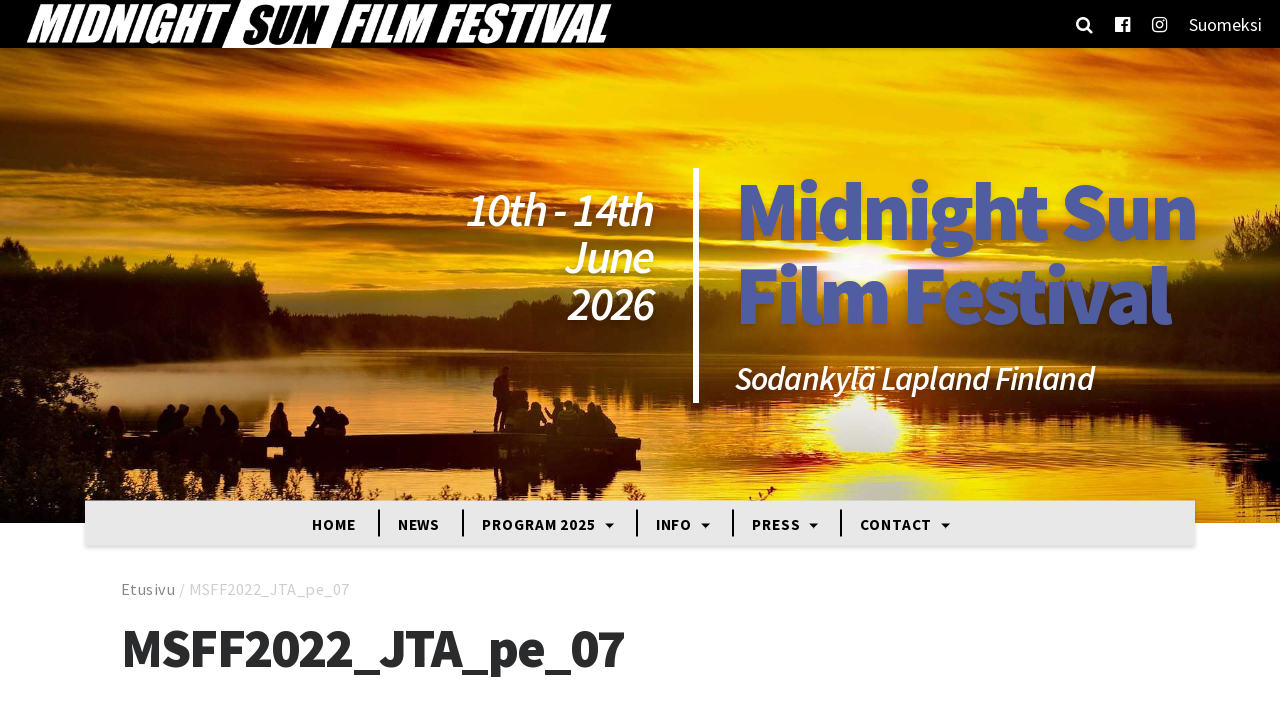

--- FILE ---
content_type: text/html; charset=UTF-8
request_url: https://msfilmfestival.fi/en/msff2022_jta_pe_07-2/
body_size: 12298
content:
<!doctype html>
<html lang="en-US">
	<head>
		<meta charset="UTF-8">
		<meta http-equiv="X-UA-Compatible" content="IE=edge,chrome=1">
		<meta name="viewport" content="width=device-width, initial-scale=1.0">

		<script type="text/javascript">
/* <![CDATA[ */
window.koko_analytics = {"url":"https:\/\/msfilmfestival.fi\/wp-admin\/admin-ajax.php?action=koko_analytics_collect","site_url":"https:\/\/msfilmfestival.fi\/en\/","post_id":19490,"path":"msff2022_jta_pe_07-2\/","method":"cookie","use_cookie":true};
/* ]]> */
</script>
<meta name='robots' content='index, follow, max-image-preview:large, max-snippet:-1, max-video-preview:-1' />
	<style>img:is([sizes="auto" i], [sizes^="auto," i]) { contain-intrinsic-size: 3000px 1500px }</style>
	<link rel="alternate" hreflang="fi" href="https://msfilmfestival.fi/kuvagalleria-2022-photo-gallery-2022/perjantai-17-6-friday-17th-of-june/msff2022_jta_pe_07/" />
<link rel="alternate" hreflang="en" href="https://msfilmfestival.fi/en/msff2022_jta_pe_07-2/" />
<link rel="alternate" hreflang="x-default" href="https://msfilmfestival.fi/kuvagalleria-2022-photo-gallery-2022/perjantai-17-6-friday-17th-of-june/msff2022_jta_pe_07/" />

	<!-- This site is optimized with the Yoast SEO plugin v26.7 - https://yoast.com/wordpress/plugins/seo/ -->
	<title>MSFF2022_JTA_pe_07 &#8212; Midnight Sun Film Festival</title>
	<link rel="canonical" href="https://msfilmfestival.fi/en/msff2022_jta_pe_07-2/" />
	<meta property="og:locale" content="en_US" />
	<meta property="og:type" content="article" />
	<meta property="og:title" content="MSFF2022_JTA_pe_07 &#8212; Midnight Sun Film Festival" />
	<meta property="og:description" content="Taidetyöpajan satoa. Tapahtuman järjesti Lapin yhteisöllisen taiteen yhdistys LYSTI ry." />
	<meta property="og:url" content="https://msfilmfestival.fi/en/msff2022_jta_pe_07-2/" />
	<meta property="og:site_name" content="Midnight Sun Film Festival" />
	<meta property="article:publisher" content="https://www.facebook.com/MidnightSunFilmFestival/" />
	<meta property="article:modified_time" content="2022-06-18T09:34:12+00:00" />
	<meta property="og:image" content="https://msfilmfestival.fi/en/msff2022_jta_pe_07-2/" />
	<meta property="og:image:width" content="700" />
	<meta property="og:image:height" content="829" />
	<meta property="og:image:type" content="image/jpeg" />
	<meta name="twitter:card" content="summary_large_image" />
	<meta name="twitter:site" content="@msfilmfest" />
	<script type="application/ld+json" class="yoast-schema-graph">{"@context":"https://schema.org","@graph":[{"@type":"WebPage","@id":"https://msfilmfestival.fi/en/msff2022_jta_pe_07-2/","url":"https://msfilmfestival.fi/en/msff2022_jta_pe_07-2/","name":"MSFF2022_JTA_pe_07 &#8212; Midnight Sun Film Festival","isPartOf":{"@id":"https://msfilmfestival.fi/#website"},"primaryImageOfPage":{"@id":"https://msfilmfestival.fi/en/msff2022_jta_pe_07-2/#primaryimage"},"image":{"@id":"https://msfilmfestival.fi/en/msff2022_jta_pe_07-2/#primaryimage"},"thumbnailUrl":"https://msfilmfestival.fi/wp-content/uploads/2022/06/MSFF2022_JTA_pe_07-scaled.jpg","datePublished":"2022-06-18T09:22:20+00:00","dateModified":"2022-06-18T09:34:12+00:00","breadcrumb":{"@id":"https://msfilmfestival.fi/en/msff2022_jta_pe_07-2/#breadcrumb"},"inLanguage":"en-US","potentialAction":[{"@type":"ReadAction","target":["https://msfilmfestival.fi/en/msff2022_jta_pe_07-2/"]}]},{"@type":"ImageObject","inLanguage":"en-US","@id":"https://msfilmfestival.fi/en/msff2022_jta_pe_07-2/#primaryimage","url":"https://msfilmfestival.fi/wp-content/uploads/2022/06/MSFF2022_JTA_pe_07-scaled.jpg","contentUrl":"https://msfilmfestival.fi/wp-content/uploads/2022/06/MSFF2022_JTA_pe_07-scaled.jpg","width":2161,"height":2560,"caption":"Taidetyöpajan satoa. Tapahtuman järjesti Lapin yhteisöllisen taiteen yhdistys LYSTI ry."},{"@type":"BreadcrumbList","@id":"https://msfilmfestival.fi/en/msff2022_jta_pe_07-2/#breadcrumb","itemListElement":[{"@type":"ListItem","position":1,"name":"Etusivu","item":"https://msfilmfestival.fi/en/"},{"@type":"ListItem","position":2,"name":"MSFF2022_JTA_pe_07"}]},{"@type":"WebSite","@id":"https://msfilmfestival.fi/#website","url":"https://msfilmfestival.fi/","name":"Midnight Sun Film Festival","description":"Midnight Sun Film Festival - Sodankylän Elokuvajuhlat","publisher":{"@id":"https://msfilmfestival.fi/#organization"},"potentialAction":[{"@type":"SearchAction","target":{"@type":"EntryPoint","urlTemplate":"https://msfilmfestival.fi/?s={search_term_string}"},"query-input":{"@type":"PropertyValueSpecification","valueRequired":true,"valueName":"search_term_string"}}],"inLanguage":"en-US"},{"@type":"Organization","@id":"https://msfilmfestival.fi/#organization","name":"Sodankylän elokuvajuhlat","url":"https://msfilmfestival.fi/","logo":{"@type":"ImageObject","inLanguage":"en-US","@id":"https://msfilmfestival.fi/#/schema/logo/image/","url":"https://msfilmfestival.fi/wp-content/uploads/2018/06/MSFF-LOGOx2-v2-e1496143012921.png","contentUrl":"https://msfilmfestival.fi/wp-content/uploads/2018/06/MSFF-LOGOx2-v2-e1496143012921.png","width":957,"height":77,"caption":"Sodankylän elokuvajuhlat"},"image":{"@id":"https://msfilmfestival.fi/#/schema/logo/image/"},"sameAs":["https://www.facebook.com/MidnightSunFilmFestival/","https://x.com/msfilmfest","https://www.instagram.com/midnightsunfilmfestival/"]}]}</script>
	<!-- / Yoast SEO plugin. -->


<link rel='dns-prefetch' href='//fonts.googleapis.com' />
<script type="text/javascript">
/* <![CDATA[ */
window._wpemojiSettings = {"baseUrl":"https:\/\/s.w.org\/images\/core\/emoji\/15.0.3\/72x72\/","ext":".png","svgUrl":"https:\/\/s.w.org\/images\/core\/emoji\/15.0.3\/svg\/","svgExt":".svg","source":{"wpemoji":"https:\/\/msfilmfestival.fi\/wp-includes\/js\/wp-emoji.js?ver=6.7.4","twemoji":"https:\/\/msfilmfestival.fi\/wp-includes\/js\/twemoji.js?ver=6.7.4"}};
/**
 * @output wp-includes/js/wp-emoji-loader.js
 */

/**
 * Emoji Settings as exported in PHP via _print_emoji_detection_script().
 * @typedef WPEmojiSettings
 * @type {object}
 * @property {?object} source
 * @property {?string} source.concatemoji
 * @property {?string} source.twemoji
 * @property {?string} source.wpemoji
 * @property {?boolean} DOMReady
 * @property {?Function} readyCallback
 */

/**
 * Support tests.
 * @typedef SupportTests
 * @type {object}
 * @property {?boolean} flag
 * @property {?boolean} emoji
 */

/**
 * IIFE to detect emoji support and load Twemoji if needed.
 *
 * @param {Window} window
 * @param {Document} document
 * @param {WPEmojiSettings} settings
 */
( function wpEmojiLoader( window, document, settings ) {
	if ( typeof Promise === 'undefined' ) {
		return;
	}

	var sessionStorageKey = 'wpEmojiSettingsSupports';
	var tests = [ 'flag', 'emoji' ];

	/**
	 * Checks whether the browser supports offloading to a Worker.
	 *
	 * @since 6.3.0
	 *
	 * @private
	 *
	 * @returns {boolean}
	 */
	function supportsWorkerOffloading() {
		return (
			typeof Worker !== 'undefined' &&
			typeof OffscreenCanvas !== 'undefined' &&
			typeof URL !== 'undefined' &&
			URL.createObjectURL &&
			typeof Blob !== 'undefined'
		);
	}

	/**
	 * @typedef SessionSupportTests
	 * @type {object}
	 * @property {number} timestamp
	 * @property {SupportTests} supportTests
	 */

	/**
	 * Get support tests from session.
	 *
	 * @since 6.3.0
	 *
	 * @private
	 *
	 * @returns {?SupportTests} Support tests, or null if not set or older than 1 week.
	 */
	function getSessionSupportTests() {
		try {
			/** @type {SessionSupportTests} */
			var item = JSON.parse(
				sessionStorage.getItem( sessionStorageKey )
			);
			if (
				typeof item === 'object' &&
				typeof item.timestamp === 'number' &&
				new Date().valueOf() < item.timestamp + 604800 && // Note: Number is a week in seconds.
				typeof item.supportTests === 'object'
			) {
				return item.supportTests;
			}
		} catch ( e ) {}
		return null;
	}

	/**
	 * Persist the supports in session storage.
	 *
	 * @since 6.3.0
	 *
	 * @private
	 *
	 * @param {SupportTests} supportTests Support tests.
	 */
	function setSessionSupportTests( supportTests ) {
		try {
			/** @type {SessionSupportTests} */
			var item = {
				supportTests: supportTests,
				timestamp: new Date().valueOf()
			};

			sessionStorage.setItem(
				sessionStorageKey,
				JSON.stringify( item )
			);
		} catch ( e ) {}
	}

	/**
	 * Checks if two sets of Emoji characters render the same visually.
	 *
	 * This function may be serialized to run in a Worker. Therefore, it cannot refer to variables from the containing
	 * scope. Everything must be passed by parameters.
	 *
	 * @since 4.9.0
	 *
	 * @private
	 *
	 * @param {CanvasRenderingContext2D} context 2D Context.
	 * @param {string} set1 Set of Emoji to test.
	 * @param {string} set2 Set of Emoji to test.
	 *
	 * @return {boolean} True if the two sets render the same.
	 */
	function emojiSetsRenderIdentically( context, set1, set2 ) {
		// Cleanup from previous test.
		context.clearRect( 0, 0, context.canvas.width, context.canvas.height );
		context.fillText( set1, 0, 0 );
		var rendered1 = new Uint32Array(
			context.getImageData(
				0,
				0,
				context.canvas.width,
				context.canvas.height
			).data
		);

		// Cleanup from previous test.
		context.clearRect( 0, 0, context.canvas.width, context.canvas.height );
		context.fillText( set2, 0, 0 );
		var rendered2 = new Uint32Array(
			context.getImageData(
				0,
				0,
				context.canvas.width,
				context.canvas.height
			).data
		);

		return rendered1.every( function ( rendered2Data, index ) {
			return rendered2Data === rendered2[ index ];
		} );
	}

	/**
	 * Determines if the browser properly renders Emoji that Twemoji can supplement.
	 *
	 * This function may be serialized to run in a Worker. Therefore, it cannot refer to variables from the containing
	 * scope. Everything must be passed by parameters.
	 *
	 * @since 4.2.0
	 *
	 * @private
	 *
	 * @param {CanvasRenderingContext2D} context 2D Context.
	 * @param {string} type Whether to test for support of "flag" or "emoji".
	 * @param {Function} emojiSetsRenderIdentically Reference to emojiSetsRenderIdentically function, needed due to minification.
	 *
	 * @return {boolean} True if the browser can render emoji, false if it cannot.
	 */
	function browserSupportsEmoji( context, type, emojiSetsRenderIdentically ) {
		var isIdentical;

		switch ( type ) {
			case 'flag':
				/*
				 * Test for Transgender flag compatibility. Added in Unicode 13.
				 *
				 * To test for support, we try to render it, and compare the rendering to how it would look if
				 * the browser doesn't render it correctly (white flag emoji + transgender symbol).
				 */
				isIdentical = emojiSetsRenderIdentically(
					context,
					'\uD83C\uDFF3\uFE0F\u200D\u26A7\uFE0F', // as a zero-width joiner sequence
					'\uD83C\uDFF3\uFE0F\u200B\u26A7\uFE0F' // separated by a zero-width space
				);

				if ( isIdentical ) {
					return false;
				}

				/*
				 * Test for UN flag compatibility. This is the least supported of the letter locale flags,
				 * so gives us an easy test for full support.
				 *
				 * To test for support, we try to render it, and compare the rendering to how it would look if
				 * the browser doesn't render it correctly ([U] + [N]).
				 */
				isIdentical = emojiSetsRenderIdentically(
					context,
					'\uD83C\uDDFA\uD83C\uDDF3', // as the sequence of two code points
					'\uD83C\uDDFA\u200B\uD83C\uDDF3' // as the two code points separated by a zero-width space
				);

				if ( isIdentical ) {
					return false;
				}

				/*
				 * Test for English flag compatibility. England is a country in the United Kingdom, it
				 * does not have a two letter locale code but rather a five letter sub-division code.
				 *
				 * To test for support, we try to render it, and compare the rendering to how it would look if
				 * the browser doesn't render it correctly (black flag emoji + [G] + [B] + [E] + [N] + [G]).
				 */
				isIdentical = emojiSetsRenderIdentically(
					context,
					// as the flag sequence
					'\uD83C\uDFF4\uDB40\uDC67\uDB40\uDC62\uDB40\uDC65\uDB40\uDC6E\uDB40\uDC67\uDB40\uDC7F',
					// with each code point separated by a zero-width space
					'\uD83C\uDFF4\u200B\uDB40\uDC67\u200B\uDB40\uDC62\u200B\uDB40\uDC65\u200B\uDB40\uDC6E\u200B\uDB40\uDC67\u200B\uDB40\uDC7F'
				);

				return ! isIdentical;
			case 'emoji':
				/*
				 * Four and twenty blackbirds baked in a pie.
				 *
				 * To test for Emoji 15.0 support, try to render a new emoji: Blackbird.
				 *
				 * The Blackbird is a ZWJ sequence combining 🐦 Bird and ⬛ large black square.,
				 *
				 * 0x1F426 (\uD83D\uDC26) == Bird
				 * 0x200D == Zero-Width Joiner (ZWJ) that links the code points for the new emoji or
				 * 0x200B == Zero-Width Space (ZWS) that is rendered for clients not supporting the new emoji.
				 * 0x2B1B == Large Black Square
				 *
				 * When updating this test for future Emoji releases, ensure that individual emoji that make up the
				 * sequence come from older emoji standards.
				 */
				isIdentical = emojiSetsRenderIdentically(
					context,
					'\uD83D\uDC26\u200D\u2B1B', // as the zero-width joiner sequence
					'\uD83D\uDC26\u200B\u2B1B' // separated by a zero-width space
				);

				return ! isIdentical;
		}

		return false;
	}

	/**
	 * Checks emoji support tests.
	 *
	 * This function may be serialized to run in a Worker. Therefore, it cannot refer to variables from the containing
	 * scope. Everything must be passed by parameters.
	 *
	 * @since 6.3.0
	 *
	 * @private
	 *
	 * @param {string[]} tests Tests.
	 * @param {Function} browserSupportsEmoji Reference to browserSupportsEmoji function, needed due to minification.
	 * @param {Function} emojiSetsRenderIdentically Reference to emojiSetsRenderIdentically function, needed due to minification.
	 *
	 * @return {SupportTests} Support tests.
	 */
	function testEmojiSupports( tests, browserSupportsEmoji, emojiSetsRenderIdentically ) {
		var canvas;
		if (
			typeof WorkerGlobalScope !== 'undefined' &&
			self instanceof WorkerGlobalScope
		) {
			canvas = new OffscreenCanvas( 300, 150 ); // Dimensions are default for HTMLCanvasElement.
		} else {
			canvas = document.createElement( 'canvas' );
		}

		var context = canvas.getContext( '2d', { willReadFrequently: true } );

		/*
		 * Chrome on OS X added native emoji rendering in M41. Unfortunately,
		 * it doesn't work when the font is bolder than 500 weight. So, we
		 * check for bold rendering support to avoid invisible emoji in Chrome.
		 */
		context.textBaseline = 'top';
		context.font = '600 32px Arial';

		var supports = {};
		tests.forEach( function ( test ) {
			supports[ test ] = browserSupportsEmoji( context, test, emojiSetsRenderIdentically );
		} );
		return supports;
	}

	/**
	 * Adds a script to the head of the document.
	 *
	 * @ignore
	 *
	 * @since 4.2.0
	 *
	 * @param {string} src The url where the script is located.
	 *
	 * @return {void}
	 */
	function addScript( src ) {
		var script = document.createElement( 'script' );
		script.src = src;
		script.defer = true;
		document.head.appendChild( script );
	}

	settings.supports = {
		everything: true,
		everythingExceptFlag: true
	};

	// Create a promise for DOMContentLoaded since the worker logic may finish after the event has fired.
	var domReadyPromise = new Promise( function ( resolve ) {
		document.addEventListener( 'DOMContentLoaded', resolve, {
			once: true
		} );
	} );

	// Obtain the emoji support from the browser, asynchronously when possible.
	new Promise( function ( resolve ) {
		var supportTests = getSessionSupportTests();
		if ( supportTests ) {
			resolve( supportTests );
			return;
		}

		if ( supportsWorkerOffloading() ) {
			try {
				// Note that the functions are being passed as arguments due to minification.
				var workerScript =
					'postMessage(' +
					testEmojiSupports.toString() +
					'(' +
					[
						JSON.stringify( tests ),
						browserSupportsEmoji.toString(),
						emojiSetsRenderIdentically.toString()
					].join( ',' ) +
					'));';
				var blob = new Blob( [ workerScript ], {
					type: 'text/javascript'
				} );
				var worker = new Worker( URL.createObjectURL( blob ), { name: 'wpTestEmojiSupports' } );
				worker.onmessage = function ( event ) {
					supportTests = event.data;
					setSessionSupportTests( supportTests );
					worker.terminate();
					resolve( supportTests );
				};
				return;
			} catch ( e ) {}
		}

		supportTests = testEmojiSupports( tests, browserSupportsEmoji, emojiSetsRenderIdentically );
		setSessionSupportTests( supportTests );
		resolve( supportTests );
	} )
		// Once the browser emoji support has been obtained from the session, finalize the settings.
		.then( function ( supportTests ) {
			/*
			 * Tests the browser support for flag emojis and other emojis, and adjusts the
			 * support settings accordingly.
			 */
			for ( var test in supportTests ) {
				settings.supports[ test ] = supportTests[ test ];

				settings.supports.everything =
					settings.supports.everything && settings.supports[ test ];

				if ( 'flag' !== test ) {
					settings.supports.everythingExceptFlag =
						settings.supports.everythingExceptFlag &&
						settings.supports[ test ];
				}
			}

			settings.supports.everythingExceptFlag =
				settings.supports.everythingExceptFlag &&
				! settings.supports.flag;

			// Sets DOMReady to false and assigns a ready function to settings.
			settings.DOMReady = false;
			settings.readyCallback = function () {
				settings.DOMReady = true;
			};
		} )
		.then( function () {
			return domReadyPromise;
		} )
		.then( function () {
			// When the browser can not render everything we need to load a polyfill.
			if ( ! settings.supports.everything ) {
				settings.readyCallback();

				var src = settings.source || {};

				if ( src.concatemoji ) {
					addScript( src.concatemoji );
				} else if ( src.wpemoji && src.twemoji ) {
					addScript( src.twemoji );
					addScript( src.wpemoji );
				}
			}
		} );
} )( window, document, window._wpemojiSettings );

/* ]]> */
</script>
<style id='wp-emoji-styles-inline-css' type='text/css'>

	img.wp-smiley, img.emoji {
		display: inline !important;
		border: none !important;
		box-shadow: none !important;
		height: 1em !important;
		width: 1em !important;
		margin: 0 0.07em !important;
		vertical-align: -0.1em !important;
		background: none !important;
		padding: 0 !important;
	}
</style>
<link rel='stylesheet' id='wp-block-library-css' href='https://msfilmfestival.fi/wp-includes/css/dist/block-library/style.css?ver=6.7.4' media='all' />
<style id='classic-theme-styles-inline-css' type='text/css'>
/**
 * These rules are needed for backwards compatibility.
 * They should match the button element rules in the base theme.json file.
 */
.wp-block-button__link {
	color: #ffffff;
	background-color: #32373c;
	border-radius: 9999px; /* 100% causes an oval, but any explicit but really high value retains the pill shape. */

	/* This needs a low specificity so it won't override the rules from the button element if defined in theme.json. */
	box-shadow: none;
	text-decoration: none;

	/* The extra 2px are added to size solids the same as the outline versions.*/
	padding: calc(0.667em + 2px) calc(1.333em + 2px);

	font-size: 1.125em;
}

.wp-block-file__button {
	background: #32373c;
	color: #ffffff;
	text-decoration: none;
}

</style>
<style id='global-styles-inline-css' type='text/css'>
:root{--wp--preset--aspect-ratio--square: 1;--wp--preset--aspect-ratio--4-3: 4/3;--wp--preset--aspect-ratio--3-4: 3/4;--wp--preset--aspect-ratio--3-2: 3/2;--wp--preset--aspect-ratio--2-3: 2/3;--wp--preset--aspect-ratio--16-9: 16/9;--wp--preset--aspect-ratio--9-16: 9/16;--wp--preset--color--black: #000000;--wp--preset--color--cyan-bluish-gray: #abb8c3;--wp--preset--color--white: #ffffff;--wp--preset--color--pale-pink: #f78da7;--wp--preset--color--vivid-red: #cf2e2e;--wp--preset--color--luminous-vivid-orange: #ff6900;--wp--preset--color--luminous-vivid-amber: #fcb900;--wp--preset--color--light-green-cyan: #7bdcb5;--wp--preset--color--vivid-green-cyan: #00d084;--wp--preset--color--pale-cyan-blue: #8ed1fc;--wp--preset--color--vivid-cyan-blue: #0693e3;--wp--preset--color--vivid-purple: #9b51e0;--wp--preset--gradient--vivid-cyan-blue-to-vivid-purple: linear-gradient(135deg,rgba(6,147,227,1) 0%,rgb(155,81,224) 100%);--wp--preset--gradient--light-green-cyan-to-vivid-green-cyan: linear-gradient(135deg,rgb(122,220,180) 0%,rgb(0,208,130) 100%);--wp--preset--gradient--luminous-vivid-amber-to-luminous-vivid-orange: linear-gradient(135deg,rgba(252,185,0,1) 0%,rgba(255,105,0,1) 100%);--wp--preset--gradient--luminous-vivid-orange-to-vivid-red: linear-gradient(135deg,rgba(255,105,0,1) 0%,rgb(207,46,46) 100%);--wp--preset--gradient--very-light-gray-to-cyan-bluish-gray: linear-gradient(135deg,rgb(238,238,238) 0%,rgb(169,184,195) 100%);--wp--preset--gradient--cool-to-warm-spectrum: linear-gradient(135deg,rgb(74,234,220) 0%,rgb(151,120,209) 20%,rgb(207,42,186) 40%,rgb(238,44,130) 60%,rgb(251,105,98) 80%,rgb(254,248,76) 100%);--wp--preset--gradient--blush-light-purple: linear-gradient(135deg,rgb(255,206,236) 0%,rgb(152,150,240) 100%);--wp--preset--gradient--blush-bordeaux: linear-gradient(135deg,rgb(254,205,165) 0%,rgb(254,45,45) 50%,rgb(107,0,62) 100%);--wp--preset--gradient--luminous-dusk: linear-gradient(135deg,rgb(255,203,112) 0%,rgb(199,81,192) 50%,rgb(65,88,208) 100%);--wp--preset--gradient--pale-ocean: linear-gradient(135deg,rgb(255,245,203) 0%,rgb(182,227,212) 50%,rgb(51,167,181) 100%);--wp--preset--gradient--electric-grass: linear-gradient(135deg,rgb(202,248,128) 0%,rgb(113,206,126) 100%);--wp--preset--gradient--midnight: linear-gradient(135deg,rgb(2,3,129) 0%,rgb(40,116,252) 100%);--wp--preset--font-size--small: 13px;--wp--preset--font-size--medium: 20px;--wp--preset--font-size--large: 36px;--wp--preset--font-size--x-large: 42px;--wp--preset--spacing--20: 0.44rem;--wp--preset--spacing--30: 0.67rem;--wp--preset--spacing--40: 1rem;--wp--preset--spacing--50: 1.5rem;--wp--preset--spacing--60: 2.25rem;--wp--preset--spacing--70: 3.38rem;--wp--preset--spacing--80: 5.06rem;--wp--preset--shadow--natural: 6px 6px 9px rgba(0, 0, 0, 0.2);--wp--preset--shadow--deep: 12px 12px 50px rgba(0, 0, 0, 0.4);--wp--preset--shadow--sharp: 6px 6px 0px rgba(0, 0, 0, 0.2);--wp--preset--shadow--outlined: 6px 6px 0px -3px rgba(255, 255, 255, 1), 6px 6px rgba(0, 0, 0, 1);--wp--preset--shadow--crisp: 6px 6px 0px rgba(0, 0, 0, 1);}:where(.is-layout-flex){gap: 0.5em;}:where(.is-layout-grid){gap: 0.5em;}body .is-layout-flex{display: flex;}.is-layout-flex{flex-wrap: wrap;align-items: center;}.is-layout-flex > :is(*, div){margin: 0;}body .is-layout-grid{display: grid;}.is-layout-grid > :is(*, div){margin: 0;}:where(.wp-block-columns.is-layout-flex){gap: 2em;}:where(.wp-block-columns.is-layout-grid){gap: 2em;}:where(.wp-block-post-template.is-layout-flex){gap: 1.25em;}:where(.wp-block-post-template.is-layout-grid){gap: 1.25em;}.has-black-color{color: var(--wp--preset--color--black) !important;}.has-cyan-bluish-gray-color{color: var(--wp--preset--color--cyan-bluish-gray) !important;}.has-white-color{color: var(--wp--preset--color--white) !important;}.has-pale-pink-color{color: var(--wp--preset--color--pale-pink) !important;}.has-vivid-red-color{color: var(--wp--preset--color--vivid-red) !important;}.has-luminous-vivid-orange-color{color: var(--wp--preset--color--luminous-vivid-orange) !important;}.has-luminous-vivid-amber-color{color: var(--wp--preset--color--luminous-vivid-amber) !important;}.has-light-green-cyan-color{color: var(--wp--preset--color--light-green-cyan) !important;}.has-vivid-green-cyan-color{color: var(--wp--preset--color--vivid-green-cyan) !important;}.has-pale-cyan-blue-color{color: var(--wp--preset--color--pale-cyan-blue) !important;}.has-vivid-cyan-blue-color{color: var(--wp--preset--color--vivid-cyan-blue) !important;}.has-vivid-purple-color{color: var(--wp--preset--color--vivid-purple) !important;}.has-black-background-color{background-color: var(--wp--preset--color--black) !important;}.has-cyan-bluish-gray-background-color{background-color: var(--wp--preset--color--cyan-bluish-gray) !important;}.has-white-background-color{background-color: var(--wp--preset--color--white) !important;}.has-pale-pink-background-color{background-color: var(--wp--preset--color--pale-pink) !important;}.has-vivid-red-background-color{background-color: var(--wp--preset--color--vivid-red) !important;}.has-luminous-vivid-orange-background-color{background-color: var(--wp--preset--color--luminous-vivid-orange) !important;}.has-luminous-vivid-amber-background-color{background-color: var(--wp--preset--color--luminous-vivid-amber) !important;}.has-light-green-cyan-background-color{background-color: var(--wp--preset--color--light-green-cyan) !important;}.has-vivid-green-cyan-background-color{background-color: var(--wp--preset--color--vivid-green-cyan) !important;}.has-pale-cyan-blue-background-color{background-color: var(--wp--preset--color--pale-cyan-blue) !important;}.has-vivid-cyan-blue-background-color{background-color: var(--wp--preset--color--vivid-cyan-blue) !important;}.has-vivid-purple-background-color{background-color: var(--wp--preset--color--vivid-purple) !important;}.has-black-border-color{border-color: var(--wp--preset--color--black) !important;}.has-cyan-bluish-gray-border-color{border-color: var(--wp--preset--color--cyan-bluish-gray) !important;}.has-white-border-color{border-color: var(--wp--preset--color--white) !important;}.has-pale-pink-border-color{border-color: var(--wp--preset--color--pale-pink) !important;}.has-vivid-red-border-color{border-color: var(--wp--preset--color--vivid-red) !important;}.has-luminous-vivid-orange-border-color{border-color: var(--wp--preset--color--luminous-vivid-orange) !important;}.has-luminous-vivid-amber-border-color{border-color: var(--wp--preset--color--luminous-vivid-amber) !important;}.has-light-green-cyan-border-color{border-color: var(--wp--preset--color--light-green-cyan) !important;}.has-vivid-green-cyan-border-color{border-color: var(--wp--preset--color--vivid-green-cyan) !important;}.has-pale-cyan-blue-border-color{border-color: var(--wp--preset--color--pale-cyan-blue) !important;}.has-vivid-cyan-blue-border-color{border-color: var(--wp--preset--color--vivid-cyan-blue) !important;}.has-vivid-purple-border-color{border-color: var(--wp--preset--color--vivid-purple) !important;}.has-vivid-cyan-blue-to-vivid-purple-gradient-background{background: var(--wp--preset--gradient--vivid-cyan-blue-to-vivid-purple) !important;}.has-light-green-cyan-to-vivid-green-cyan-gradient-background{background: var(--wp--preset--gradient--light-green-cyan-to-vivid-green-cyan) !important;}.has-luminous-vivid-amber-to-luminous-vivid-orange-gradient-background{background: var(--wp--preset--gradient--luminous-vivid-amber-to-luminous-vivid-orange) !important;}.has-luminous-vivid-orange-to-vivid-red-gradient-background{background: var(--wp--preset--gradient--luminous-vivid-orange-to-vivid-red) !important;}.has-very-light-gray-to-cyan-bluish-gray-gradient-background{background: var(--wp--preset--gradient--very-light-gray-to-cyan-bluish-gray) !important;}.has-cool-to-warm-spectrum-gradient-background{background: var(--wp--preset--gradient--cool-to-warm-spectrum) !important;}.has-blush-light-purple-gradient-background{background: var(--wp--preset--gradient--blush-light-purple) !important;}.has-blush-bordeaux-gradient-background{background: var(--wp--preset--gradient--blush-bordeaux) !important;}.has-luminous-dusk-gradient-background{background: var(--wp--preset--gradient--luminous-dusk) !important;}.has-pale-ocean-gradient-background{background: var(--wp--preset--gradient--pale-ocean) !important;}.has-electric-grass-gradient-background{background: var(--wp--preset--gradient--electric-grass) !important;}.has-midnight-gradient-background{background: var(--wp--preset--gradient--midnight) !important;}.has-small-font-size{font-size: var(--wp--preset--font-size--small) !important;}.has-medium-font-size{font-size: var(--wp--preset--font-size--medium) !important;}.has-large-font-size{font-size: var(--wp--preset--font-size--large) !important;}.has-x-large-font-size{font-size: var(--wp--preset--font-size--x-large) !important;}
:where(.wp-block-post-template.is-layout-flex){gap: 1.25em;}:where(.wp-block-post-template.is-layout-grid){gap: 1.25em;}
:where(.wp-block-columns.is-layout-flex){gap: 2em;}:where(.wp-block-columns.is-layout-grid){gap: 2em;}
:root :where(.wp-block-pullquote){font-size: 1.5em;line-height: 1.6;}
</style>
<link rel='stylesheet' id='contact-form-7-css' href='https://msfilmfestival.fi/wp-content/plugins/contact-form-7/includes/css/styles.css?ver=6.1.1' media='all' />
<link rel='stylesheet' id='wp-polls-css' href='https://msfilmfestival.fi/wp-content/plugins/wp-polls/polls-css.css?ver=2.77.3' media='all' />
<style id='wp-polls-inline-css' type='text/css'>
.wp-polls .pollbar {
	margin: 1px;
	font-size: 6px;
	line-height: 8px;
	height: 8px;
	background-image: url('https://msfilmfestival.fi/wp-content/plugins/wp-polls/images/default/pollbg.gif');
	border: 1px solid #c8c8c8;
}

</style>
<link rel='stylesheet' id='wpcf7-redirect-script-frontend-css' href='https://msfilmfestival.fi/wp-content/plugins/wpcf7-redirect/build/assets/frontend-script.css?ver=2c532d7e2be36f6af233' media='all' />
<link rel='stylesheet' id='wpml-legacy-horizontal-list-0-css' href='https://msfilmfestival.fi/wp-content/plugins/sitepress-multilingual-cms/templates/language-switchers/legacy-list-horizontal/style.min.css?ver=1' media='all' />
<link rel='stylesheet' id='wpml-menu-item-0-css' href='https://msfilmfestival.fi/wp-content/plugins/sitepress-multilingual-cms/templates/language-switchers/menu-item/style.min.css?ver=1' media='all' />
<link rel='stylesheet' id='bootstrap-css' href='https://msfilmfestival.fi/wp-content/themes/weistamo-lankku/css/bootstrap.min.css?ver=1.0' media='all' />
<link rel='stylesheet' id='bootstrap-theme-css' href='https://msfilmfestival.fi/wp-content/themes/msff-2017/css/bootstrap-theme.css?ver=1.1' media='all' />
<link rel='stylesheet' id='blueimp-gallery-css' href='https://msfilmfestival.fi/wp-content/themes/msff-2017/css/blueimp-gallery.css?ver=1.0' media='all' />
<link rel='stylesheet' id='owl-carousel-css' href='https://msfilmfestival.fi/wp-content/themes/msff-2017/css/owl.carousel.min.css?ver=1.0' media='all' />
<link rel='stylesheet' id='styles-css' href='https://msfilmfestival.fi/wp-content/themes/weistamo-lankku/style.css?ver=6.7.4' media='all' />
<link rel='stylesheet' id='site-styles-css' href='https://msfilmfestival.fi/wp-content/themes/msff-2017/style.css?ver=0.4.2' media='all' />
<link rel='stylesheet' id='google-fonts-css' href='https://fonts.googleapis.com/css?family=Material+Icons|Source+Sans+Pro:300,300i,400,400i,600,600i,700,700i,900,900i&#038;subset=latin%2Clatin-ext' media='all' />
<link rel='stylesheet' id='font-awesome-css' href='https://msfilmfestival.fi/wp-content/themes/weistamo-lankku/css/font-awesome.min.css?ver=6.7.4' media='all' />
<script type="text/javascript" src="https://msfilmfestival.fi/wp-includes/js/jquery/jquery.js?ver=3.7.1" id="jquery-core-js"></script>
<script type="text/javascript" src="https://msfilmfestival.fi/wp-includes/js/jquery/jquery-migrate.js?ver=3.4.1" id="jquery-migrate-js"></script>
<script type="text/javascript" src="https://msfilmfestival.fi/wp-content/themes/msff-2017/js/header.js?ver=0.1.0" id="header-scripts-js"></script>
<link rel="https://api.w.org/" href="https://msfilmfestival.fi/en/wp-json/" /><link rel="alternate" title="JSON" type="application/json" href="https://msfilmfestival.fi/en/wp-json/wp/v2/media/19490" /><link rel="alternate" title="oEmbed (JSON)" type="application/json+oembed" href="https://msfilmfestival.fi/en/wp-json/oembed/1.0/embed?url=https%3A%2F%2Fmsfilmfestival.fi%2Fen%2Fmsff2022_jta_pe_07-2%2F" />
<link rel="alternate" title="oEmbed (XML)" type="text/xml+oembed" href="https://msfilmfestival.fi/en/wp-json/oembed/1.0/embed?url=https%3A%2F%2Fmsfilmfestival.fi%2Fen%2Fmsff2022_jta_pe_07-2%2F&#038;format=xml" />
<meta name="generator" content="WPML ver:4.8.1 stt:1,18;" />
<link rel="icon" href="https://msfilmfestival.fi/wp-content/uploads/2017/06/cropped-MSFF-favicon-150x150.png" sizes="32x32" />
<link rel="icon" href="https://msfilmfestival.fi/wp-content/uploads/2017/06/cropped-MSFF-favicon-300x300.png" sizes="192x192" />
<link rel="apple-touch-icon" href="https://msfilmfestival.fi/wp-content/uploads/2017/06/cropped-MSFF-favicon-300x300.png" />
<meta name="msapplication-TileImage" content="https://msfilmfestival.fi/wp-content/uploads/2017/06/cropped-MSFF-favicon-300x300.png" />
		<style type="text/css" id="wp-custom-css">
			body:not(.home) .hero-title {
    text-align: right;
}		</style>
			</head>
	<body class="attachment attachment-template-default single single-attachment postid-19490 attachmentid-19490 attachment-jpeg wp-custom-logo msff2022_jta_pe_07-2 has-sidebar">

		<div class="wrapper">

		<header class="site-header site-header-static" role="banner">

		<div id="search-collapse" class="collapse">
			<form class="search" method="get" action="https://msfilmfestival.fi/en/" role="search">
	<input class="search-input" type="search" name="s" placeholder="To search, type and hit enter.">
	<button class="search-submit" type="submit" role="button">Search</button>
</form>
		</div>

		<nav class="navbar navbar-full" role="navigation">

			
    <a class="navbar-brand" href="https://msfilmfestival.fi/en/" title="Midnight Sun Film Festival">
        
            <div class='site-logo'>
                <img src="https://msfilmfestival.fi/wp-content/uploads/2017/05/MSFF-LOGOx2-v2-e1496143012921.png" class="logo-img" alt='Midnight Sun Film Festival'>
            </div>

        
    </a>

	    	
	    	<button class="navbar-toggler hidden-md-up" type="button" data-toggle="collapse" data-target="#nav-wrapper">
			  &#9776;
			</button>

			<div class="collapse navbar-toggleable-sm" id="nav-wrapper">

				<ul id="menu-main-menu-englanti" class="nav navbar-nav hidden-md-up"><li id="menu-item-937" class="menu-item menu-item-type-post_type menu-item-object-page menu-item-home menu-item-937 nav-item"><a  class="nav-link" title="Home" href="https://msfilmfestival.fi/en/">Home</a></li>
<li id="menu-item-880" class="menu-item menu-item-type-post_type menu-item-object-page current_page_parent menu-item-880 nav-item"><a  class="nav-link" title="News" href="https://msfilmfestival.fi/en/ajankohtaista/">News</a></li>
<li id="menu-item-891" class="menu-item menu-item-type-custom menu-item-object-custom menu-item-has-children menu-item-891 nav-item dropdown"><a  class="nav-link dropdown-toggle" title="Program 2025" href="#" data-toggle="dropdown" aria-haspopup="true">Program 2025 </a>
<ul role="menu" class="dropdown-menu-right dropdown-menu">
	<li id="menu-item-628" class="menu-item menu-item-type-custom menu-item-object-custom menu-item-628 nav-item"><a  class="dropdown-item" title="Movies" href="https://msfilmfestival.fi/en/movies/">Movies</a></li>
	<li id="menu-item-629" class="menu-item menu-item-type-custom menu-item-object-custom menu-item-629 nav-item"><a  class="dropdown-item" title="Guests" href="https://msfilmfestival.fi/en/guests/">Guests</a></li>
	<li id="menu-item-1874" class="menu-item menu-item-type-custom menu-item-object-custom menu-item-1874 nav-item"><a  class="dropdown-item" title="Schedule" href="https://msfilmfestival.fi/ohjelmakartta">Schedule</a></li>
	<li id="menu-item-630" class="menu-item menu-item-type-custom menu-item-object-custom menu-item-630 nav-item"><a  class="dropdown-item" title="Other events" href="https://msfilmfestival.fi/en/other-events/">Other events</a></li>
	<li id="menu-item-265" class="menu-item menu-item-type-post_type menu-item-object-page menu-item-265 nav-item"><a  class="dropdown-item" title="Tickets" href="https://msfilmfestival.fi/en/tickets/">Tickets</a></li>
</ul>
</li>
<li id="menu-item-631" class="menu-item menu-item-type-custom menu-item-object-custom menu-item-has-children menu-item-631 nav-item dropdown"><a  class="nav-link dropdown-toggle" title="Info" href="#" data-toggle="dropdown" aria-haspopup="true">Info </a>
<ul role="menu" class="dropdown-menu-right dropdown-menu">
	<li id="menu-item-22460" class="menu-item menu-item-type-post_type menu-item-object-page menu-item-22460 nav-item"><a  class="dropdown-item" title="Safer Space Guidelines" href="https://msfilmfestival.fi/en/22457-2/">Safer Space Guidelines</a></li>
	<li id="menu-item-269" class="menu-item menu-item-type-post_type menu-item-object-page menu-item-269 nav-item"><a  class="dropdown-item" title="Travel &#038; Stay" href="https://msfilmfestival.fi/en/travel-stay/">Travel &#038; Stay</a></li>
	<li id="menu-item-18561" class="menu-item menu-item-type-post_type menu-item-object-page menu-item-18561 nav-item"><a  class="dropdown-item" title="Venues" href="https://msfilmfestival.fi/en/venues/">Venues</a></li>
	<li id="menu-item-18448" class="menu-item menu-item-type-post_type menu-item-object-page menu-item-18448 nav-item"><a  class="dropdown-item" title="LUOSTO–SODANKYLÄ–LUOSTO -BUS SCHEDULE" href="https://msfilmfestival.fi/en/travel-stay/luosto-bus-schedule/">LUOSTO–SODANKYLÄ–LUOSTO -BUS SCHEDULE</a></li>
	<li id="menu-item-275" class="menu-item menu-item-type-post_type menu-item-object-page menu-item-275 nav-item"><a  class="dropdown-item" title="Visitor Services" href="https://msfilmfestival.fi/en/visitor-services/">Visitor Services</a></li>
	<li id="menu-item-22501" class="menu-item menu-item-type-post_type menu-item-object-page menu-item-22501 nav-item"><a  class="dropdown-item" title="Safer Space Guidelines" href="https://msfilmfestival.fi/en/22457-2/">Safer Space Guidelines</a></li>
	<li id="menu-item-281" class="menu-item menu-item-type-post_type menu-item-object-page menu-item-281 nav-item"><a  class="dropdown-item" title="History" href="https://msfilmfestival.fi/en/history/">History</a></li>
	<li id="menu-item-27122" class="menu-item menu-item-type-custom menu-item-object-custom menu-item-27122 nav-item"><a  class="dropdown-item" title="Photo gallery" href="https://media.msfilmfestival.fi/">Photo gallery</a></li>
	<li id="menu-item-291" class="menu-item menu-item-type-post_type menu-item-object-page menu-item-291 nav-item"><a  class="dropdown-item" title="Volunteers 2026" href="https://msfilmfestival.fi/en/volunteers/">Volunteers 2026</a></li>
	<li id="menu-item-284" class="menu-item menu-item-type-post_type menu-item-object-page menu-item-284 nav-item"><a  class="dropdown-item" title="Partners" href="https://msfilmfestival.fi/en/contact/partners/">Partners</a></li>
</ul>
</li>
<li id="menu-item-272" class="menu-item menu-item-type-post_type menu-item-object-page menu-item-has-children menu-item-272 nav-item dropdown"><a  class="nav-link dropdown-toggle" title="Press" href="#" data-toggle="dropdown" aria-haspopup="true">Press </a>
<ul role="menu" class="dropdown-menu-right dropdown-menu">
	<li id="menu-item-889" class="menu-item menu-item-type-post_type menu-item-object-page menu-item-889 nav-item"><a  class="dropdown-item" title="Press" href="https://msfilmfestival.fi/en/press/">Press</a></li>
	<li id="menu-item-22502" class="menu-item menu-item-type-post_type menu-item-object-page menu-item-22502 nav-item"><a  class="dropdown-item" title="Pressbook" href="https://msfilmfestival.fi/en/press/press-book/">Pressbook</a></li>
	<li id="menu-item-9607" class="menu-item menu-item-type-post_type menu-item-object-page menu-item-9607 nav-item"><a  class="dropdown-item" title="Media material" href="https://msfilmfestival.fi/en/press/media-material/">Media material</a></li>
</ul>
</li>
<li id="menu-item-288" class="menu-item menu-item-type-post_type menu-item-object-page menu-item-has-children menu-item-288 nav-item dropdown"><a  class="nav-link dropdown-toggle" title="Contact" href="#" data-toggle="dropdown" aria-haspopup="true">Contact </a>
<ul role="menu" class="dropdown-menu-right dropdown-menu">
	<li id="menu-item-30116" class="menu-item menu-item-type-post_type menu-item-object-page menu-item-30116 nav-item"><a  class="dropdown-item" title="Contact" href="https://msfilmfestival.fi/en/contact/">Contact</a></li>
	<li id="menu-item-30033" class="menu-item menu-item-type-post_type menu-item-object-page menu-item-30033 nav-item"><a  class="dropdown-item" title="AUDIENCE FEEDBACK" href="https://msfilmfestival.fi/en/audience-feedback/">AUDIENCE FEEDBACK</a></li>
</ul>
</li>
</ul><ul id="menu-secondary-menu-englanti" class="nav navbar-nav secondary-menu"><li id="menu-item-881" class="search-toggle menu-item menu-item-type-custom menu-item-object-custom menu-item-881 nav-item"><a  class="nav-link" title="&lt;i class=&quot;fa fa-search&quot; aria-hidden=&quot;true&quot;&gt;&lt;/i&gt;" href="#search"><i class="fa fa-search" aria-hidden="true"></i></a></li>
<li id="menu-item-633" class="menu-item menu-item-type-custom menu-item-object-custom menu-item-633 nav-item"><a  class="nav-link" title="&lt;i class=&quot;fa fa-facebook-official&quot; aria-hidden=&quot;true&quot;&gt;&lt;/i&gt;" href="https://www.facebook.com/MidnightSunFilmFestival/"><i class="fa fa-facebook-official" aria-hidden="true"></i></a></li>
<li id="menu-item-11826" class="menu-item menu-item-type-custom menu-item-object-custom menu-item-11826 nav-item"><a  class="nav-link" title="&lt;i class=&quot;fa fa-instagram&quot; aria-hidden=&quot;true&quot;&gt;&lt;/i&gt;" href="https://www.instagram.com/midnightsunfilmfestival/"><i class="fa fa-instagram" aria-hidden="true"></i></a></li>
<li id="menu-item-wpml-ls-34-fi" class="menu-item wpml-ls-slot-34 wpml-ls-item wpml-ls-item-fi wpml-ls-menu-item wpml-ls-first-item wpml-ls-last-item menu-item-type-wpml_ls_menu_item menu-item-object-wpml_ls_menu_item menu-item-wpml-ls-34-fi nav-item"><a  class="nav-link" title="
&lt;span class=&quot;wpml-ls-native&quot; lang=&quot;fi&quot;&gt;Suomeksi&lt;/span&gt;" href="https://msfilmfestival.fi/kuvagalleria-2022-photo-gallery-2022/perjantai-17-6-friday-17th-of-june/msff2022_jta_pe_07/" aria-label="Switch to Suomeksi" role="menuitem"><span class="wpml-ls-native" lang="fi">Suomeksi</span></a></li>
</ul>		    </div>
	    </nav>

</header>

	<main role="main">
	<section>

	
<article id="post-19490" class="post-19490 attachment type-attachment status-inherit hentry">
		<header class="page-header has-featured-img">

	<div class="hero-title clearfix container">
		<div class="left-text">10th - 14th<br /> June<br /> 2026</div>
		<div class="right-text">
			<div class="upper-text">Midnight Sun <br />Film Festival</div>
			<div class="lower-text">Sodankylä Lapland Finland</div>
		</div>
	</div>

			<nav class="extra-nav" role="navigation">
			<div class="container">
			<ul id="menu-main-menu-englanti-1" class="nav navbar"><li class="menu-item menu-item-type-post_type menu-item-object-page menu-item-home menu-item-937 nav-item"><a  class="nav-link" title="Home" href="https://msfilmfestival.fi/en/">Home</a></li>
<li class="menu-item menu-item-type-post_type menu-item-object-page current_page_parent menu-item-880 nav-item"><a  class="nav-link" title="News" href="https://msfilmfestival.fi/en/ajankohtaista/">News</a></li>
<li class="menu-item menu-item-type-custom menu-item-object-custom menu-item-has-children menu-item-891 nav-item dropdown"><a  class="nav-link dropdown-toggle" title="Program 2025" href="#" data-toggle="dropdown" aria-haspopup="true">Program 2025 </a>
<ul role="menu" class="dropdown-menu-right dropdown-menu">
	<li class="menu-item menu-item-type-custom menu-item-object-custom menu-item-628 nav-item"><a  class="dropdown-item" title="Movies" href="https://msfilmfestival.fi/en/movies/">Movies</a></li>
	<li class="menu-item menu-item-type-custom menu-item-object-custom menu-item-629 nav-item"><a  class="dropdown-item" title="Guests" href="https://msfilmfestival.fi/en/guests/">Guests</a></li>
	<li class="menu-item menu-item-type-custom menu-item-object-custom menu-item-1874 nav-item"><a  class="dropdown-item" title="Schedule" href="https://msfilmfestival.fi/ohjelmakartta">Schedule</a></li>
	<li class="menu-item menu-item-type-custom menu-item-object-custom menu-item-630 nav-item"><a  class="dropdown-item" title="Other events" href="https://msfilmfestival.fi/en/other-events/">Other events</a></li>
	<li class="menu-item menu-item-type-post_type menu-item-object-page menu-item-265 nav-item"><a  class="dropdown-item" title="Tickets" href="https://msfilmfestival.fi/en/tickets/">Tickets</a></li>
</ul>
</li>
<li class="menu-item menu-item-type-custom menu-item-object-custom menu-item-has-children menu-item-631 nav-item dropdown"><a  class="nav-link dropdown-toggle" title="Info" href="#" data-toggle="dropdown" aria-haspopup="true">Info </a>
<ul role="menu" class="dropdown-menu-right dropdown-menu">
	<li class="menu-item menu-item-type-post_type menu-item-object-page menu-item-22460 nav-item"><a  class="dropdown-item" title="Safer Space Guidelines" href="https://msfilmfestival.fi/en/22457-2/">Safer Space Guidelines</a></li>
	<li class="menu-item menu-item-type-post_type menu-item-object-page menu-item-269 nav-item"><a  class="dropdown-item" title="Travel &#038; Stay" href="https://msfilmfestival.fi/en/travel-stay/">Travel &#038; Stay</a></li>
	<li class="menu-item menu-item-type-post_type menu-item-object-page menu-item-18561 nav-item"><a  class="dropdown-item" title="Venues" href="https://msfilmfestival.fi/en/venues/">Venues</a></li>
	<li class="menu-item menu-item-type-post_type menu-item-object-page menu-item-18448 nav-item"><a  class="dropdown-item" title="LUOSTO–SODANKYLÄ–LUOSTO -BUS SCHEDULE" href="https://msfilmfestival.fi/en/travel-stay/luosto-bus-schedule/">LUOSTO–SODANKYLÄ–LUOSTO -BUS SCHEDULE</a></li>
	<li class="menu-item menu-item-type-post_type menu-item-object-page menu-item-275 nav-item"><a  class="dropdown-item" title="Visitor Services" href="https://msfilmfestival.fi/en/visitor-services/">Visitor Services</a></li>
	<li class="menu-item menu-item-type-post_type menu-item-object-page menu-item-22501 nav-item"><a  class="dropdown-item" title="Safer Space Guidelines" href="https://msfilmfestival.fi/en/22457-2/">Safer Space Guidelines</a></li>
	<li class="menu-item menu-item-type-post_type menu-item-object-page menu-item-281 nav-item"><a  class="dropdown-item" title="History" href="https://msfilmfestival.fi/en/history/">History</a></li>
	<li class="menu-item menu-item-type-custom menu-item-object-custom menu-item-27122 nav-item"><a  class="dropdown-item" title="Photo gallery" href="https://media.msfilmfestival.fi/">Photo gallery</a></li>
	<li class="menu-item menu-item-type-post_type menu-item-object-page menu-item-291 nav-item"><a  class="dropdown-item" title="Volunteers 2026" href="https://msfilmfestival.fi/en/volunteers/">Volunteers 2026</a></li>
	<li class="menu-item menu-item-type-post_type menu-item-object-page menu-item-284 nav-item"><a  class="dropdown-item" title="Partners" href="https://msfilmfestival.fi/en/contact/partners/">Partners</a></li>
</ul>
</li>
<li class="menu-item menu-item-type-post_type menu-item-object-page menu-item-has-children menu-item-272 nav-item dropdown"><a  class="nav-link dropdown-toggle" title="Press" href="#" data-toggle="dropdown" aria-haspopup="true">Press </a>
<ul role="menu" class="dropdown-menu-right dropdown-menu">
	<li class="menu-item menu-item-type-post_type menu-item-object-page menu-item-889 nav-item"><a  class="dropdown-item" title="Press" href="https://msfilmfestival.fi/en/press/">Press</a></li>
	<li class="menu-item menu-item-type-post_type menu-item-object-page menu-item-22502 nav-item"><a  class="dropdown-item" title="Pressbook" href="https://msfilmfestival.fi/en/press/press-book/">Pressbook</a></li>
	<li class="menu-item menu-item-type-post_type menu-item-object-page menu-item-9607 nav-item"><a  class="dropdown-item" title="Media material" href="https://msfilmfestival.fi/en/press/media-material/">Media material</a></li>
</ul>
</li>
<li class="menu-item menu-item-type-post_type menu-item-object-page menu-item-has-children menu-item-288 nav-item dropdown"><a  class="nav-link dropdown-toggle" title="Contact" href="#" data-toggle="dropdown" aria-haspopup="true">Contact </a>
<ul role="menu" class="dropdown-menu-right dropdown-menu">
	<li class="menu-item menu-item-type-post_type menu-item-object-page menu-item-30116 nav-item"><a  class="dropdown-item" title="Contact" href="https://msfilmfestival.fi/en/contact/">Contact</a></li>
	<li class="menu-item menu-item-type-post_type menu-item-object-page menu-item-30033 nav-item"><a  class="dropdown-item" title="AUDIENCE FEEDBACK" href="https://msfilmfestival.fi/en/audience-feedback/">AUDIENCE FEEDBACK</a></li>
</ul>
</li>
</ul>			</div>
		</nav>
	
</header>

<div class="container"><div class="breadcrumbs"><span><span><a href="https://msfilmfestival.fi/en/">Etusivu</a></span> / <span class="breadcrumb_last" aria-current="page">MSFF2022_JTA_pe_07</span></span></div></div>
<div class="container page-title-container">
<h1 class="page-title">MSFF2022_JTA_pe_07</h1>
</div>
	<div class="container">
		<div class="entry-content">

		
		<p class="attachment"><a href='https://msfilmfestival.fi/wp-content/uploads/2022/06/MSFF2022_JTA_pe_07-scaled.jpg'><img fetchpriority="high" decoding="async" width="250" height="296" src="https://msfilmfestival.fi/wp-content/uploads/2022/06/MSFF2022_JTA_pe_07-250x296.jpg" class="attachment-medium size-medium" alt="" srcset="https://msfilmfestival.fi/wp-content/uploads/2022/06/MSFF2022_JTA_pe_07-250x296.jpg 250w, https://msfilmfestival.fi/wp-content/uploads/2022/06/MSFF2022_JTA_pe_07-700x829.jpg 700w, https://msfilmfestival.fi/wp-content/uploads/2022/06/MSFF2022_JTA_pe_07-768x910.jpg 768w, https://msfilmfestival.fi/wp-content/uploads/2022/06/MSFF2022_JTA_pe_07-1296x1536.jpg 1296w, https://msfilmfestival.fi/wp-content/uploads/2022/06/MSFF2022_JTA_pe_07-1729x2048.jpg 1729w, https://msfilmfestival.fi/wp-content/uploads/2022/06/MSFF2022_JTA_pe_07-120x142.jpg 120w" sizes="(max-width: 250px) 100vw, 250px" /></a></p>
<p>Kuva: Jukka Tarkiainen</p>
	</div>
	</div>
</article>
	<nav class="navigation post-navigation" aria-label="Posts">
		<h2 class="screen-reader-text">Post navigation</h2>
		<div class="nav-links"><div class="nav-previous"><a href="https://msfilmfestival.fi/en/msff2022_jta_pe_07-2/" rel="prev"><span class="meta-nav">Published in</span><span class="post-title">MSFF2022_JTA_pe_07</span></a></div></div>
	</nav>
	</section>
	</main>
</div>



<footer class="footer" role="contentinfo">

	<div class="container">
			    <div class="clearfix widgets">
	        <div id="nav_menu-2" class="widget_nav_menu col-6 col-sm-3 widget"><h4 class="widget-title">Festival</h4><ul id="menu-footer-1-englanti" class="menu"><li id="menu-item-322" class="menu-item menu-item-type-post_type menu-item-object-page menu-item-home menu-item-322"><a href="https://msfilmfestival.fi/en/">Home</a></li>
<li id="menu-item-882" class="menu-item menu-item-type-post_type menu-item-object-page current_page_parent menu-item-882"><a href="https://msfilmfestival.fi/en/ajankohtaista/">News</a></li>
<li id="menu-item-636" class="menu-item menu-item-type-post_type menu-item-object-page menu-item-636"><a href="https://msfilmfestival.fi/en/contact/partners/">Partners</a></li>
<li id="menu-item-637" class="menu-item menu-item-type-post_type menu-item-object-page menu-item-637"><a href="https://msfilmfestival.fi/en/photo-gallery/">Photo gallery</a></li>
<li id="menu-item-638" class="menu-item menu-item-type-post_type menu-item-object-page menu-item-638"><a href="https://msfilmfestival.fi/en/contact/">Contact</a></li>
<li id="menu-item-639" class="menu-item menu-item-type-post_type menu-item-object-page menu-item-639"><a href="https://msfilmfestival.fi/en/volunteers/">Volunteers 2026</a></li>
<li id="menu-item-640" class="menu-item menu-item-type-post_type menu-item-object-page menu-item-640"><a href="https://msfilmfestival.fi/en/history/">History</a></li>
<li id="menu-item-641" class="menu-item menu-item-type-post_type menu-item-object-page menu-item-641"><a href="https://msfilmfestival.fi/en/travel-stay/">Travel &#038; Stay</a></li>
<li id="menu-item-642" class="menu-item menu-item-type-post_type menu-item-object-page menu-item-642"><a href="https://msfilmfestival.fi/en/visitor-services/">Visitor Services</a></li>
<li id="menu-item-9339" class="menu-item menu-item-type-post_type menu-item-object-page menu-item-9339"><a rel="privacy-policy" href="https://msfilmfestival.fi/en/privacy-policy/">Privacy Policy</a></li>
</ul></div><div id="nav_menu-3" class="widget_nav_menu col-6 col-sm-3 widget"><h4 class="widget-title">Press</h4><ul id="menu-footer-2-englanti" class="menu"><li id="menu-item-643" class="menu-item menu-item-type-post_type menu-item-object-page menu-item-643"><a href="https://msfilmfestival.fi/en/press/">Press</a></li>
<li id="menu-item-883" class="menu-item menu-item-type-post_type menu-item-object-page current_page_parent menu-item-883"><a href="https://msfilmfestival.fi/en/ajankohtaista/">News</a></li>
<li id="menu-item-644" class="menu-item menu-item-type-post_type menu-item-object-page menu-item-644"><a href="https://msfilmfestival.fi/en/photo-gallery/">Photo gallery</a></li>
</ul></div><div id="nav_menu-4" class="widget_nav_menu col-6 col-sm-3 widget"><h4 class="widget-title">Program</h4><ul id="menu-footer-3-englanti" class="menu"><li id="menu-item-645" class="menu-item menu-item-type-custom menu-item-object-custom menu-item-645"><a href="https://msfilmfestival.fi/elokuvat/">Elokuvat</a></li>
<li id="menu-item-646" class="menu-item menu-item-type-custom menu-item-object-custom menu-item-646"><a href="https://msfilmfestival.fi/vieraat/">Vieraat</a></li>
<li id="menu-item-647" class="menu-item menu-item-type-custom menu-item-object-custom menu-item-647"><a href="https://msfilmfestival.fi/muu-ohjelmisto/">Muu ohjelmisto</a></li>
</ul></div><div id="text-2" class="widget_text col-6 col-sm-3 widget">			<div class="textwidget"><p>&nbsp;</p>
<p><img loading="lazy" decoding="async" width="361" height="219" class="alignnone size-full wp-image-609" src="https://msfilmfestival.fi/wp-content/uploads/2017/05/footer-logo.png" alt="footer-logo" srcset="https://msfilmfestival.fi/wp-content/uploads/2017/05/footer-logo.png 361w, https://msfilmfestival.fi/wp-content/uploads/2017/05/footer-logo-300x182.png 300w" sizes="auto, (max-width: 361px) 100vw, 361px" /></p>
</div>
		</div>	    </div>
	    
	    
	    <div class="credits">
	        <small class="copytext">
	        	&copy; 2026 <a href="https://msfilmfestival.fi/en/" rel="home">Midnight Sun Film Festival.</a> <span class="wv-link">Made with &#10084; by
				<a href="http://web-veistamo.fi" title="Web-veistämön kotisivulle">Web-veistämö</a></span>
			</small>
	    </div>
	</div>

</footer>

</div> 

    <!-- GALLERY POPUP FRAME -->
    <div id="blueimp-gallery" class="blueimp-gallery blueimp-gallery-controls">
        <div class="slides"></div>
        <h3 class="title"></h3>
        <p class="description"></p>
        <a class="prev"><i class="fa fa-chevron-left" aria-hidden="true"></i></a>
        <a class="next"><i class="fa fa-chevron-right" aria-hidden="true"></i></a>
        <a class="close"><i class="fa fa-times" aria-hidden="true"></i></a>
        <!--a class="play-pause"></a-->
        <a class="download-link" download><i class="fa fa-download" aria-hidden="true"></i></a>
        <ol class="indicator"></ol>
    </div>

<style id='core-block-supports-inline-css' type='text/css'>
/**
 * Core styles: block-supports
 */

</style>
<script type="text/javascript" src="https://msfilmfestival.fi/wp-includes/js/dist/hooks.js?ver=5b4ec27a7b82f601224a" id="wp-hooks-js"></script>
<script type="text/javascript" src="https://msfilmfestival.fi/wp-includes/js/dist/i18n.js?ver=2aff907006e2aa00e26e" id="wp-i18n-js"></script>
<script type="text/javascript" id="wp-i18n-js-after">
/* <![CDATA[ */
wp.i18n.setLocaleData( { 'text direction\u0004ltr': [ 'ltr' ] } );
/* ]]> */
</script>
<script type="text/javascript" src="https://msfilmfestival.fi/wp-content/plugins/contact-form-7/includes/swv/js/index.js?ver=6.1.1" id="swv-js"></script>
<script type="text/javascript" id="contact-form-7-js-before">
/* <![CDATA[ */
var wpcf7 = {
    "api": {
        "root": "https:\/\/msfilmfestival.fi\/en\/wp-json\/",
        "namespace": "contact-form-7\/v1"
    }
};
/* ]]> */
</script>
<script type="text/javascript" src="https://msfilmfestival.fi/wp-content/plugins/contact-form-7/includes/js/index.js?ver=6.1.1" id="contact-form-7-js"></script>
<script type="text/javascript" defer src="https://msfilmfestival.fi/wp-content/plugins/koko-analytics/assets/dist/js/script.js?ver=2.0.13" id="koko-analytics-js"></script>
<script type="text/javascript" id="wp-polls-js-extra">
/* <![CDATA[ */
var pollsL10n = {"ajax_url":"https:\/\/msfilmfestival.fi\/wp-admin\/admin-ajax.php","text_wait":"Your last request is still being processed. Please wait a while ...","text_valid":"Please choose a valid poll answer.","text_multiple":"Maximum number of choices allowed: ","show_loading":"1","show_fading":"1"};
/* ]]> */
</script>
<script type="text/javascript" src="https://msfilmfestival.fi/wp-content/plugins/wp-polls/polls-js.js?ver=2.77.3" id="wp-polls-js"></script>
<script type="text/javascript" id="wpcf7-redirect-script-js-extra">
/* <![CDATA[ */
var wpcf7r = {"ajax_url":"https:\/\/msfilmfestival.fi\/wp-admin\/admin-ajax.php"};
/* ]]> */
</script>
<script type="text/javascript" src="https://msfilmfestival.fi/wp-content/plugins/wpcf7-redirect/build/assets/frontend-script.js?ver=2c532d7e2be36f6af233" id="wpcf7-redirect-script-js"></script>
<script type="text/javascript" src="https://msfilmfestival.fi/wp-content/themes/msff-2017/js/plugins.js?ver=0.1.0" id="child-plugins-js"></script>
<script type="text/javascript" src="https://msfilmfestival.fi/wp-content/themes/msff-2017/js/scripts.js?ver=0.1.0" id="child-scripts-js"></script>
<script type="text/javascript" src="https://msfilmfestival.fi/wp-content/themes/weistamo-lankku/js/plugins.js?ver=0.1.0" id="plugins-js"></script>
<script type="text/javascript" src="https://msfilmfestival.fi/wp-content/themes/weistamo-lankku/js/lib/bootstrap.min.js?ver=4.0.0" id="bootstrap-js"></script>
<script type="text/javascript" src="https://msfilmfestival.fi/wp-content/themes/weistamo-lankku/js/scripts.js?ver=0.1.0" id="scripts-js"></script>

</body>
</html>
